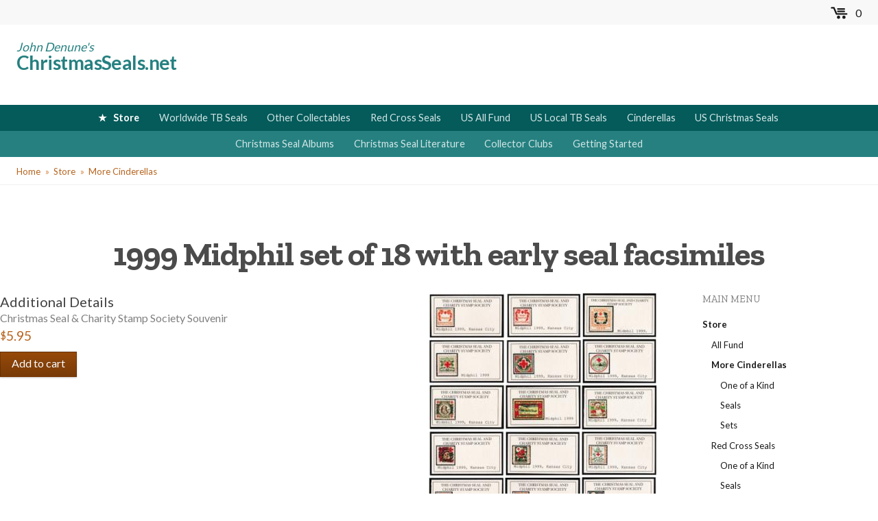

--- FILE ---
content_type: text/html; charset=utf-8
request_url: https://www.christmasseals.net/store/more-cinderellas/1999-midphil-set-of-18-early-seal-facsimiles
body_size: 5872
content:
<!DOCTYPE html>
  <!--[if IEMobile 7]><html class="no-js ie iem7" lang="en" dir="ltr"><![endif]-->
  <!--[if lte IE 6]><html class="no-js ie lt-ie9 lt-ie8 lt-ie7" lang="en" dir="ltr"><![endif]-->
  <!--[if (IE 7)&(!IEMobile)]><html class="no-js ie lt-ie9 lt-ie8" lang="en" dir="ltr"><![endif]-->
  <!--[if IE 8]><html class="no-js ie lt-ie9" lang="en" dir="ltr"><![endif]-->
  <!--[if (gte IE 9)|(gt IEMobile 7)]><html class="no-js ie" lang="en" dir="ltr"><![endif]-->
  <!--[if !IE]><!--><html class="no-js" lang="en" dir="ltr"><!--<![endif]-->
<head>
  <meta charset="utf-8" />
<link rel="shortcut icon" href="https://www.christmasseals.net/sites/default/files/christmasseals_0.ico" type="image/vnd.microsoft.icon" />
<link rel="profile" href="http://www.w3.org/1999/xhtml/vocab" />
<meta name="HandheldFriendly" content="true" />
<meta name="MobileOptimized" content="width" />
<meta http-equiv="cleartype" content="on" />
<link rel="apple-touch-icon-precomposed" href="https://www.christmasseals.net/sites/all/themes/omega/omega/apple-touch-icon-precomposed-144x144.png" sizes="144x144" />
<link rel="apple-touch-icon-precomposed" href="https://www.christmasseals.net/sites/all/themes/omega/omega/apple-touch-icon-precomposed.png" />
<link rel="apple-touch-icon-precomposed" href="https://www.christmasseals.net/sites/all/themes/omega/omega/apple-touch-icon-precomposed-114x114.png" sizes="114x114" />
<link rel="apple-touch-icon-precomposed" href="https://www.christmasseals.net/sites/all/themes/omega/omega/apple-touch-icon-precomposed-72x72.png" sizes="72x72" />
<meta name="viewport" content="width=device-width" />
<link rel="canonical" href="https://www.christmasseals.net/store/more-cinderellas/1999-midphil-set-of-18-early-seal-facsimiles" />
  <title>1999 Midphil set of 18 with early seal facsimiles | ChristmasSeals.net</title>
  <link type="text/css" rel="stylesheet" href="https://www.christmasseals.net/sites/default/files/css/css_lhZ2r95cVv6XPZeCq2neqJ2WkJfOx4FGwB5NFslhk94.css" media="all" />
<link type="text/css" rel="stylesheet" href="https://www.christmasseals.net/sites/default/files/css/css_lNwaBycJCkI4-v0cyrR9YQyv08EN7lIiS5xrzvUpX14.css" media="all" />
<link type="text/css" rel="stylesheet" href="https://www.christmasseals.net/sites/default/files/css/css_ctK2Xdy7xnIHSvlZb7170BOTpLVojsKzhK7fZQ6B0xs.css" media="all" />
  <script src="//ajax.googleapis.com/ajax/libs/jquery/1.12.4/jquery.min.js"></script>
<script>window.jQuery || document.write("<script src='/sites/all/modules/contrib/jquery_update/replace/jquery/1.12/jquery.min.js'>\x3C/script>")</script>
<script src="https://www.christmasseals.net/sites/default/files/js/js_9sGTPBGcOGZjLiSLGrYEnuUf8VdvLmL_DEZNNNbnHXk.js"></script>
<script src="https://www.christmasseals.net/sites/default/files/js/js_NaWnmLRn_oLakq5a60IFTfYZm_LJr7QZfBZkBPCRDXY.js"></script>
<script src="https://www.christmasseals.net/sites/default/files/js/js_K0HFKdBCrYL7Du-alQHqyCGRzkIEf-i2DqwSL4mAB_s.js"></script>
<script src="https://www.christmasseals.net/sites/default/files/js/js_S3L7vU_g95C-wn58ywLbEOrLmREDCYw-tefjY6WLeLA.js"></script>
<script src="https://www.christmasseals.net/sites/default/files/js/js_bZL5Ac2CdufgLGolm7FUkq907fryCiWJvBdDQKElXlk.js"></script>
<script>jQuery.extend(Drupal.settings, {"basePath":"\/","pathPrefix":"","setHasJsCookie":0,"ajaxPageState":{"theme":"cseals","theme_token":"_XpXjt0NTko-gKaW8rVfubFTYEAWRjfc5Uu_mmjlWYE","jquery_version":"1.12","jquery_version_token":"Kgw5xrnL0Cf3LDAU9-4kYT-K8RMyB6kRCKgJcgiRSRo","js":{"\/\/ajax.googleapis.com\/ajax\/libs\/jquery\/1.12.4\/jquery.min.js":1,"0":1,"misc\/jquery-extend-3.4.0.js":1,"misc\/jquery-html-prefilter-3.5.0-backport.js":1,"misc\/jquery.once.js":1,"misc\/drupal.js":1,"sites\/all\/themes\/omega\/omega\/js\/no-js.js":1,"sites\/all\/modules\/contrib\/jquery_update\/js\/jquery_browser.js":1,"sites\/all\/modules\/contrib\/jquery_update\/replace\/ui\/external\/jquery.cookie.js":1,"sites\/all\/modules\/contrib\/jquery_update\/replace\/jquery.form\/4\/jquery.form.min.js":1,"misc\/form-single-submit.js":1,"misc\/ajax.js":1,"sites\/all\/modules\/contrib\/jquery_update\/js\/jquery_update.js":1,"sites\/all\/modules\/contrib\/entityreference\/js\/entityreference.js":1,"sites\/all\/modules\/contrib\/dc_ajax_add_cart\/js\/dc_ajax_add_cart_html.js":1,"sites\/all\/libraries\/colorbox\/jquery.colorbox-min.js":1,"sites\/all\/modules\/contrib\/colorbox\/js\/colorbox.js":1,"sites\/all\/modules\/contrib\/colorbox\/styles\/default\/colorbox_style.js":1,"misc\/progress.js":1,"sites\/all\/modules\/contrib\/dc_ajax_add_cart\/js\/dc_ajax_add_cart.js":1,"sites\/all\/themes\/cseals\/js\/cseals.behaviors.js":1},"css":{"sites\/all\/modules\/contrib\/ckeditor\/css\/ckeditor.css":1,"sites\/all\/modules\/contrib\/colorbox\/styles\/default\/colorbox_style.css":1,"sites\/all\/themes\/cseals\/css\/cseals.styles.css":1}},"colorbox":{"opacity":"0.85","current":"{current} of {total}","previous":"\u00ab Prev","next":"Next \u00bb","close":"Close","maxWidth":"98%","maxHeight":"98%","fixed":true,"mobiledetect":true,"mobiledevicewidth":"480px","file_public_path":"\/sites\/default\/files","specificPagesDefaultValue":"admin*\nimagebrowser*\nimg_assist*\nimce*\nnode\/add\/*\nnode\/*\/edit\nprint\/*\nprintpdf\/*\nsystem\/ajax\nsystem\/ajax\/*"},"ajax":{"edit-submit":{"callback":"dc_ajax_add_cart_ajax_cart_form","method":"replaceWith","effect":"slide","event":"mousedown","keypress":true,"prevent":"click","url":"\/system\/ajax","submit":{"_triggering_element_name":"op","_triggering_element_value":"Add to cart"}}},"urlIsAjaxTrusted":{"\/system\/ajax":true,"\/store\/more-cinderellas\/1999-midphil-set-of-18-early-seal-facsimiles":true,"\/search":true},"currentPath":"node\/1926","currentPathIsAdmin":false});</script>
</head>
<body class="html not-front not-logged-in page-node page-node- page-node-1926 node-type-product-display section-store">
  <a href="#main-content" class="element-invisible element-focusable">Skip to main content</a>
    <div class="l-page has-one-sidebar has-sidebar-first">
  <div class="page=wrapper">
  <div class="l-system">
      <div class="l-region l-region--system">
    <div class="panel-pane pane-pane-messages">
            <!---->
    </div>
  </div>
  </div>
  <div class="l-customer">
    <div class="l-customer--inner">
          <div class="panel-pane pane-block pane-dc-ajax-add-cart-ajax-shopping-cart-teaser">
            <div class="ajax-shopping-cart-teaser"><a href="https://www.christmasseals.net/cart" class="cart-teaser__link">
<svg xmlns="http://www.w3.org/2000/svg" class="cart-icon" width="32" height="23" viewBox="0 0 8.34 6.05"><g transform="translate(-2.7 19.5) scale(.01796)" fill="none" stroke-width="44.3"><path d="M176-1059h60l72 167h276" /><path d="M346-962h172m-172-66h172"/><circle cx="363" cy="-803" r="45" stroke="none"/><circle cx="511" cy="-803" r="45" stroke="none"/></g></svg>
<span class="cart-teaser__quantity-wrapper">
    0</span>
</a>

</div>    </div>

<div id="nav-mobile" class="nav-mobile">
  <span class="nav-mobile__label">MENU</span>
  <svg xmlns="http://www.w3.org/2000/svg" class="nav-mobile__icon" width="50" height="36" viewBox="0 0 50 36"><path d="M0 3h50M0 17.7h50M0 32.4h50" fill="none" stroke="#242424" stroke-width="6"/></svg>
</div>    </div>
  </div>
  <header class="l-header" role="banner">
    <div class="l-header--inner">
        <div class="l-region l-region--header header-items">
    
    
    
    
          <div class="header-branding">
  <div class="branding clearfix">

    
            <div id="site-name" class="sitename sitename--header">
          <span class="sitename__prefix sitename__prefix--header">John Denune's</span>
          <strong><a class="sitename__name sitename__name--header" href="/" title="Home" rel="home">ChristmasSeals.net</a></strong>
        </div>
        
  </div> <!-- /branding -->
 
</div>

<!-- <div class=
      <form class="search-box--persistent views-exposed-form-search-search" action="/search" method="get" id="views-exposed-form-search-search" accept-charset="UTF-8">

          <div id="edit-search-api-views-fulltext-wrapper" class="views-exposed-widget views-widget-filter-search_api_views_fulltext">
                        <div class="views-widget">
                  </div>
              </div>
                
      
    
</form> 
   -->    
    
    
<div class="panel-pane pane-block pane-views-exp-search-search">
            <form class="search-box--persistent views-exposed-form-search-search" action="/search" method="get" id="views-exposed-form-search-search" accept-charset="UTF-8">

          <div id="edit-search-api-views-fulltext-wrapper" class="views-exposed-widget views-widget-filter-search_api_views_fulltext">
                        <div class="views-widget">
                  </div>
              </div>
                
      
    
</form>    </div>
  </div>
      <nav class="nav" id="navigation">
          <div class="l-region l-region--navigation nav-container">
    
    
    
    
          <ul class="menu main-menu nav-list"><li class="first expanded active-trail nav-item"><a href="/store" class="nav-item__link">Store</a></li>
<li class="collapsed nav-item"><a href="/worldwide-tb-seals" class="nav-item__link">Worldwide TB Seals</a></li>
<li class="collapsed nav-item"><a href="/other-collectables" class="nav-item__link">Other Collectables</a></li>
<li class="leaf nav-item"><a href="/red-cross" class="nav-item__link">Red Cross Seals</a></li>
<li class="leaf nav-item"><a href="/us-all-fund" class="nav-item__link">US All Fund</a></li>
<li class="leaf nav-item"><a href="/us-local-tb-seals" class="nav-item__link">US Local TB Seals</a></li>
<li class="collapsed nav-item"><a href="/cinderellas" class="nav-item__link">Cinderellas</a></li>
<li class="last expanded nav-item"><a href="/us-christmas-seals" class="nav-item__link">US Christmas Seals</a></li>
</ul>    
    
    

    
    
    
          <ul class="menu supplementary-menu nav-list"><li class="first leaf nav-item"><a href="/christmas-seal-albums" class="nav-item__link nav-item__link--supplementary">Christmas Seal Albums</a></li>
<li class="leaf nav-item"><a href="/literature" class="nav-item__link nav-item__link--supplementary">Christmas Seal Literature</a></li>
<li class="leaf nav-item"><a href="/collector-clubs" class="nav-item__link nav-item__link--supplementary">Collector Clubs</a></li>
<li class="last leaf nav-item"><a href="/getting-started" class="nav-item__link nav-item__link--supplementary">Getting Started</a></li>
</ul>    
    
    
  </div>
      </nav>
    </div>
  </header>
  
      <div class="l-highlighted">
      <div class="l-highlighted--inner">
          <div class="l-region l-region--highlighted">
    <div class="panel-pane pane-page-breadcrumb">
            <h2 class="element-invisible">You are here</h2><ul class="breadcrumb"><li><a href="/">Home</a></li><li><a href="/store">Store</a></li><li><a href="/store/more-cinderellas">More Cinderellas</a></li></ul>    </div>
<div class="panel-pane pane-node-title">
            <h1 class="heading-page">1999 Midphil set of 18 with early seal facsimiles</h1>
    </div>
  </div>
      </div>
    </div>
    <div class="l-main">
    <div class="l-main--inner">


      <div class="l-content" role="main">
                <a id="main-content"></a>
                                  <article class="panel-pane pane-page-content"   class="panel-pane pane-page-content">

    
    
    
          <div class="content-wrapper clearfix double" >
    <div class="double-left">  <h3 class="field-label">
    Additional Details  </h3>

  <div class="field--csn-description">
    Christmas Seal &amp; Charity Stamp Society Souvenir  </div>

    
    
    
          <div class="product__add-to-cart">
  <form class="commerce-add-to-cart commerce-cart-add-to-cart-form-1237 commerce-cart-add-to-cart-form-1237 product__add-to-cart" autocomplete="off" action="/store/more-cinderellas/1999-midphil-set-of-18-early-seal-facsimiles" method="post" id="commerce-cart-add-to-cart-form-1237" accept-charset="UTF-8"><div class="product__price">
  
          $5.95    
</div>
<input type="hidden" name="product_id" value="1237" />
<input type="hidden" name="form_build_id" value="form-XPXwn8_70Qtgtfu9TJj5C96s2FcsLcGu4eeBO-RMj3E" />
<input type="hidden" name="form_id" value="commerce_cart_add_to_cart_form_1237" />
<div id="edit-line-item-fields" class="form-wrapper"></div><input type="hidden" name="quantity" value="1" />
<input type="submit" id="edit-submit" name="op" value="Add to cart" class="form-submit" /></form></div>    
    
    
</div>
    
    <div class="double-right">
    
    
    
          <figure class="product__image general-product__image">
  <div class="field--csn-image">
    <a href="https://www.christmasseals.net/sites/default/files/images/store/1926/1999-midphil-set-of-18-early-seal-facsimiles.jpg" title="Midphil Kansas Christmas Seal &amp; Charity Stamp Society" class="colorbox" data-colorbox-gallery="gallery-node-1926-i90cv1D8pjg" data-cbox-img-attrs="{&quot;title&quot;: &quot;Midphil Kansas Christmas Seal &amp; Charity Stamp Society&quot;, &quot;alt&quot;: &quot;Midphil Kansas Christmas Seal &amp; Charity Stamp Society&quot;}"><img src="https://www.christmasseals.net/sites/default/files/styles/display_large/public/images/store/1926/1999-midphil-set-of-18-early-seal-facsimiles.jpg?itok=4Gep9tY3" width="332" height="400" alt="Midphil Kansas Christmas Seal &amp; Charity Stamp Society" title="Midphil Kansas Christmas Seal &amp; Charity Stamp Society" /></a>  </div>
</figure>    
    
    
</div>
  </div>

<!-- /.double -->    
    
    
  </article>
              </div>

        <aside class="l-region l-region--sidebar-first">
    
    
          <h3 class="heading-sidebar">Main Menu</h3>    
    
          <ul class="sidebar-nav sidebar-nav__main-menu menu"><li class="first expanded active-trail menu-mlid-1257"><a href="/store" class="sidebar-nav__link">Store</a><ul class="sidebar-nav sidebar-nav__main-menu menu"><li class="first collapsed menu-mlid-1440"><a href="/store/all-fund" class="sidebar-nav__link">All Fund</a></li>
<li class="expanded active-trail menu-mlid-1262"><a href="/store/more-cinderellas" class="sidebar-nav__link">More Cinderellas</a><ul class="sidebar-nav sidebar-nav__main-menu menu"><li class="first leaf menu-mlid-1265"><a href="/store/cinderellas/one-kind" class="sidebar-nav__link">One of a Kind</a></li>
<li class="leaf menu-mlid-1263"><a href="/store/more-cinderellas/seals" class="sidebar-nav__link">Seals</a></li>
<li class="last leaf menu-mlid-1264"><a href="/store/cinderellas/sets" class="sidebar-nav__link">Sets</a></li>
</ul></li>
<li class="expanded menu-mlid-1266"><a href="/store/red-cross-seals" class="sidebar-nav__link">Red Cross Seals</a><ul class="sidebar-nav sidebar-nav__main-menu menu"><li class="first leaf menu-mlid-1269"><a href="/store/red-cross-seals/one-kind" class="sidebar-nav__link">One of a Kind</a></li>
<li class="leaf menu-mlid-1267"><a href="/store/red-cross-seals/seals" class="sidebar-nav__link">Seals</a></li>
<li class="last leaf menu-mlid-1268"><a href="/store/red-cross-seals/sets" class="sidebar-nav__link">Sets</a></li>
</ul></li>
<li class="collapsed menu-mlid-1258"><a href="/store/us-christmas-seals" class="sidebar-nav__link">US Christmas Seals</a></li>
<li class="collapsed menu-mlid-1270"><a href="/store/us-local-tb-seals" class="sidebar-nav__link">US Local TB Seals</a></li>
<li class="collapsed menu-mlid-1274"><a href="/store/worldwide-tb-seals" class="sidebar-nav__link">Worldwide TB Seals</a></li>
<li class="last collapsed menu-mlid-1370"><a href="/store/other-collectables" class="sidebar-nav__link">Other Collectables</a></li>
</ul></li>
<li class="collapsed menu-mlid-2208"><a href="/worldwide-tb-seals" class="sidebar-nav__link">Worldwide TB Seals</a></li>
<li class="collapsed menu-mlid-2318"><a href="/other-collectables" class="sidebar-nav__link">Other Collectables</a></li>
<li class="leaf menu-mlid-3300"><a href="/red-cross" class="sidebar-nav__link">Red Cross Seals</a></li>
<li class="leaf menu-mlid-2283"><a href="/us-all-fund" class="sidebar-nav__link">US All Fund</a></li>
<li class="leaf menu-mlid-2319"><a href="/us-local-tb-seals" class="sidebar-nav__link">US Local TB Seals</a></li>
<li class="collapsed menu-mlid-2079"><a href="/cinderellas" class="sidebar-nav__link">Cinderellas</a></li>
<li class="last expanded menu-mlid-2254"><a href="/us-christmas-seals" class="sidebar-nav__link">US Christmas Seals</a><ul class="sidebar-nav sidebar-nav__main-menu menu"><li class="first collapsed menu-mlid-2220"><a href="/us-christmas-seals/full-sheets" class="sidebar-nav__link">Full Sheets</a></li>
<li class="collapsed menu-mlid-2242"><a href="/us-christmas-seals/lookalike-christmas-seals" class="sidebar-nav__link">Lookalike Christmas Seals</a></li>
<li class="collapsed menu-mlid-2235"><a href="/us-christmas-seals/printers-proofs" class="sidebar-nav__link">Printer&#039;s Proofs</a></li>
<li class="collapsed menu-mlid-2251"><a href="/us-christmas-seals/related-material" class="sidebar-nav__link">Related Material</a></li>
<li class="leaf menu-mlid-2385"><a href="/us-christmas-seals/by-scotts-numbers" class="sidebar-nav__link">Christmas Seals by Scott Numbers</a></li>
<li class="leaf menu-mlid-2386"><a href="/us-christmas-seals/errors-and-freaks" class="sidebar-nav__link">Errors &amp; Freaks</a></li>
<li class="leaf menu-mlid-2384"><a href="/us-christmas-seals/gutter-pairs" class="sidebar-nav__link">Gutter Pairs</a></li>
<li class="leaf menu-mlid-2387"><a href="/us-christmas-seals/simplified-list" class="sidebar-nav__link">Simplified List</a></li>
<li class="leaf menu-mlid-2383"><a href="/us-christmas-seals/tied-on" class="sidebar-nav__link">Tied Ons</a></li>
<li class="last expanded menu-mlid-2244"><a href="/us-christmas-seals/experimental-seals" class="sidebar-nav__link">Experimental Seals</a><ul class="sidebar-nav sidebar-nav__main-menu menu"><li class="first leaf menu-mlid-2391"><a href="/us-christmas-seals/experimental-seals/design-experiment-seals" class="sidebar-nav__link">Design Experiment Seals</a></li>
<li class="leaf menu-mlid-2342"><a href="/us-christmas-seals/experimental-seals/foil-seals" class="sidebar-nav__link">Foil Seals</a></li>
<li class="leaf menu-mlid-2390"><a href="/us-christmas-seals/experimental-seals/foreunners" class="sidebar-nav__link">Forerunners</a></li>
<li class="leaf menu-mlid-2389"><a href="/https%3A//www.christmasseals.net/us-christmas-seals/experimental-seals/spanish" class="sidebar-nav__link">Spanish</a></li>
<li class="last leaf menu-mlid-2388"><a href="/us-christmas-seals/experimental-seals/spring" class="sidebar-nav__link">Spring</a></li>
</ul></li>
</ul></li>
</ul>    
    
    

    
          <h3 class="heading-sidebar">Navigation</h3>    
    
          <ul class="sidebar-nav sidebar-nav__navigation menu"><li class="first leaf menu-mlid-3304"><a href="/international-shipping-policy" class="sidebar-nav__link">International Shipping Policy</a></li>
<li class="leaf menu-mlid-2889"><a href="/links-and-other-dealers" class="sidebar-nav__link">Links &amp; Other Dealers</a></li>
<li class="last leaf menu-mlid-2890"><a href="/sitemap" class="sidebar-nav__link">Site map</a></li>
</ul>    
    
    
  </aside>
    </div>
  </div>
  </div><!-- End Page Wrapper -->
  <footer class="l-footer" role="contentinfo">
    <div class="l-footer--inner">
      <div class="footer-top">
  <div class="sitename sitename--footer">
    <span class="sitename__prefix sitename__prefix--footer">John Denune's</span>
    <span class="sitename__name sitename__name--footer"><strong>ChristmasSeals.net<strong></span>
  </div>
</div>

<div class="footer-middle-wrapper">

          <div class="l-region l-region--footer">
          <div class="panel-pane pane-block pane-csnet-mods-csnet-contact footblock footblock--company"   class="panel-pane pane-block pane-csnet-mods-csnet-contact footblock footblock--company">

    
    
    
          <div class="company-details__details-wrapper"><h2 class="heading-footer">John Denune, The Christmas Seal Specialist</h2><div>234 E. Broadway, Granville, Ohio 43023</div><div><a href="tel:740-587-0276">740-587-0276</a></div><div><a href="mailto:john@christmasseals.net">john@christmasseals.net</a></div></div>    
    
    
  </div>
  <div class="panel-pane pane-menu-tree pane-menu-customer-information footblock footblock--menu"   class="panel-pane pane-menu-tree pane-menu-customer-information footblock footblock--menu">

    
          <h2 class="heading-footer">Customer Information</h2>    
    
          <ul class="menu"><li class="first last leaf menu-mlid-2888"><a href="/i-buy-seals">I Buy Seals</a></li>
</ul>    
    
    
  </div>
  <div class="panel-pane pane-menu-tree pane-menu-footer footblock footblock--menu"   class="panel-pane pane-menu-tree pane-menu-footer footblock footblock--menu">

    
          <h2 class="heading-footer">Other Pages</h2>    
    
          <ul class="menu"><li class="first leaf menu-mlid-2880"><a href="/designer">Designer Index</a></li>
<li class="leaf menu-mlid-2881"><a href="/printer">Printer Index</a></li>
<li class="leaf menu-mlid-2882"><a href="/publisher">Publisher Index</a></li>
<li class="last leaf menu-mlid-2883"><a href="/topic">Topic Index</a></li>
</ul>    
    
    
  </div>
      </div>
    
</div>

<div class="footer-bottom">
  <p class="copyright-message">&copy;2026 ChristmasSeals.net</p>  
  <p class="ala-notice">I am not affiliated with The American Lung Association. The ALA is a charity whose good work helped eradicate TB in America ®Christmas Seal, is a Registered Trademark of the American Lung Association</p></div>

    </div>
  </footer>
</div>
    <script>
  document.getElementById('navigation').className += ' nav--js';
  document.getElementById('nav-mobile').className += ' nav-mobile--js';

  (function () {


      // hasClass
      function hasClass(elem, className) {
          return new RegExp(' ' + className + ' ').test(' ' + elem.className + ' ');
      }

      // toggleClass
      function toggleClass(elem, className) {
          var newClass = ' ' + elem.className.replace(/[\t\r\n]/g, ' ') + ' ';
          if (hasClass(elem, className)) {
              while (newClass.indexOf(' ' + className + ' ') >= 0) {
                  newClass = newClass.replace(' ' + className + ' ', ' ');
              }
              elem.className = newClass.replace(/^\s+|\s+$/g, '');
          } else {
              elem.className += ' ' + className;
          }
      }

      // Mobile nav function
      var mobileNav = document.querySelector('.nav-mobile');
      var toggle = document.querySelector('.nav-container');
      mobileNav.onclick = function () {
          toggleClass(this, 'nav-mobile-open');
          toggleClass(toggle, 'nav-active');
      };
  })();

  </script>
</body>
</html>


--- FILE ---
content_type: text/css
request_url: https://www.christmasseals.net/sites/default/files/css/css_ctK2Xdy7xnIHSvlZb7170BOTpLVojsKzhK7fZQ6B0xs.css
body_size: 6636
content:
@import url(https://fonts.googleapis.com/css?family=Lora:400,700);@import url(https://fonts.googleapis.com/css?family=Source+Sans+Pro:400,700);@import url(https://fonts.googleapis.com/css?family=Lato:300,400,700);@import url(https://fonts.googleapis.com/css?family=Raleway);@import url(https://fonts.googleapis.com/css?family=Zilla+Slab:300,400,500,600,700);html{font-family:sans-serif;-ms-text-size-adjust:100%;-webkit-text-size-adjust:100%;}body{margin:0;}article,aside,details,figcaption,figure,footer,header,hgroup,main,menu,nav,section,summary{display:block;}audio,canvas,progress,video{display:inline-block;vertical-align:baseline;}audio:not([controls]){display:none;height:0;}[hidden],template{display:none;}a{background-color:transparent;}a:active,a:hover{outline:0;}abbr[title]{border-bottom:1px dotted;}b,strong{font-weight:bold;}dfn{font-style:italic;}h1{font-size:2em;margin:0.67em 0;}mark{background:#ff0;color:#000;}small{font-size:80%;}sub,sup{font-size:75%;line-height:0;position:relative;vertical-align:baseline;}sup{top:-0.5em;}sub{bottom:-0.25em;}img{border:0;}svg:not(:root){overflow:hidden;}figure{margin:1em 40px;}hr{box-sizing:content-box;height:0;}pre{overflow:auto;}code,kbd,pre,samp{font-family:monospace,monospace;font-size:1em;}button,input,optgroup,select,textarea{color:inherit;font:inherit;margin:0;}button{overflow:visible;}button,select{text-transform:none;}button,html input[type="button"],input[type="reset"],input[type="submit"]{-webkit-appearance:button;cursor:pointer;}button[disabled],html input[disabled]{cursor:default;}button::-moz-focus-inner,input::-moz-focus-inner{border:0;padding:0;}input{line-height:normal;}input[type="checkbox"],input[type="radio"]{box-sizing:border-box;padding:0;}input[type="number"]::-webkit-inner-spin-button,input[type="number"]::-webkit-outer-spin-button{height:auto;}input[type="search"]{-webkit-appearance:textfield;box-sizing:content-box;}input[type="search"]::-webkit-search-cancel-button,input[type="search"]::-webkit-search-decoration{-webkit-appearance:none;}fieldset{border:1px solid #c0c0c0;margin:0 2px;padding:0.35em 0.625em 0.75em;}legend{border:0;padding:0;}textarea{overflow:auto;}optgroup{font-weight:bold;}table{border-collapse:collapse;border-spacing:0;}td,th{padding:0;}html{box-sizing:border-box;}*,*:before,*:after{box-sizing:inherit;}body,h1,h2,h3,h4,h5,h6,p,blockquote,pre,dl,dd,ol,ul,form,fieldset,legend,figure,table,th,td,caption,hr{margin:0;padding:0;}abbr[title],dfn[title]{cursor:help;}u,ins{text-decoration:none;}body{font-family:"Lato",sans-serif;font-weight:400;color:#404040;font-size:1em;line-height:1.5;-webkit-font-smoothing:antialiased;-moz-osx-font-smoothing:grayscale;}.l-page{display:-ms-flexbox;display:flex;min-height:100vh;-ms-flex-direction:column;flex-direction:column;}.l-main--inner{background-color:white;}div + .section,.section + .section{margin-top:3rem;}.section + .pane-page-content{border-top:1px solid #f0f0f0;margin-top:3rem;padding-top:3rem;}ol:not([class]),ul:not([class]){padding-left:1.5em;}ol:not([class]){list-style:decimal;}ul:not([class]){list-style:disc;}ol:not([class]) li,ul:not([class]) li{margin-bottom:1em;}ul.grid,ul.legacy-grid{list-style:none;}ul > li > ul{padding-left:1em;}.list-value li{display:inline;}.list-value li::after{content:", ";margin-left:-1px;}.list-value li:last-child::after{content:"";}h1,h2,h3,h4,h5,h6{font-weight:normal;font-size:1.25rem;line-height:1.2;}h1:not([class]),h2:not([class]),h3:not([class]),h4:not([class]),h5:not([class]),h6:not([class]){margin:1.5em 0 0.75em;}.heading-page{font-family:"Zilla Slab",serif;font-size:300%;font-weight:bold;letter-spacing:-0.02em;color:#4b4b4b;text-align:center;margin:1.5em 0 0.6em;}.heading-page--product{font-size:1.5em;text-align:left;margin-bottom:1.5em;line-height:1.3;}.heading-page--main{font-size:1.5em;}.heading-sub,.include-wrapper h2,.field--body h2,.site-map-box .title{font-size:1em;text-transform:uppercase;font-weight:700;margin-bottom:1em;text-align:center;}.heading-sub{font-size:1.4em;}* + .heading-sub{margin-top:3rem;}.heading-section{font-size:1.5em;}.heading-sidebar{font-family:"Zilla Slab",serif;font-size:0.9em;text-transform:uppercase;margin-bottom:1em;color:gray;}.heading-footer{font-size:1.1em;color:white;font-weight:bold;margin:0 0 1em;}.field--body h2:first-child{margin-top:0;}strong{font-weight:bold;}p{margin-bottom:1em;}.field--csn-description{color:gray;}fieldset{border:none;}* + fieldset{margin-top:1em;}legend,.entity-commerce-order.commerce-order-commerce-order .field-label{font-weight:700;text-transform:uppercase;margin-bottom:0.5em;margin-top:1em;display:inline-block;}fieldset:first-of-type legend{margin-top:0;}figcaption{text-align:center;font-style:italic;font-size:0.9em;min-width:100%;background:#646464;padding:0.5em;color:white;}a{color:#268080;text-decoration:none;transition:0.1s all ease-out;}a:hover{color:#055a5a;transition:0.1s all ease-out;}img{max-width:100%;height:auto;font-style:italic;vertical-align:middle;}table{width:100%;}thead tr{border-bottom:1px solid #f0f0f0;}td,th{padding:0.75em;}th:first-child,td:first-child{padding-left:0;}th:last-child:not(:first-child),td:last-child:not(:first-child){padding-right:0;text-align:right;}th{text-align:left;font-weight:normal;color:gray;font-size:0.85em;text-transform:uppercase;}input,select{padding:0.4em 0.5em;color:#646464;border:1px solid #c8c8c8;max-width:100%;}input:focus,select:focus{color:black;transition:0.15s color ease-out;outline:1px solid #57c357;background:#edf9ed;}.form-actions input[type="submit"] + input[type="submit"]{margin-left:1em;}.form-item{margin-bottom:1em;}.form-required{color:#960909;}label{margin-right:1em;font-weight:700;}.form-type-radio{margin-bottom:0.5em;}.form-type-radio label{font-weight:400;}.form-radios{margin-top:0.5em;}.ajax-progress{display:inline-block;}.ajax-progress .throbber{background:transparent url(/sites/all/themes/cseals/images/throbber-active.gif) no-repeat center top;display:inline-block;height:32px;margin-left:1em;width:32px;}.ajax-progress .message{position:absolute !important;height:1px;width:1px;overflow:hidden;clip:rect(1px 1px 1px 1px);clip:rect(1px,1px,1px,1px);}.l-header--inner,.l-system--inner,.l-customer--inner,.l-highlighted--inner,.l-main--inner,.l-footer--inner{max-width:80em;margin-left:auto;margin-right:auto;}.l-header--inner:after,.l-system--inner:after,.l-customer--inner:after,.l-highlighted--inner:after,.l-main--inner:after,.l-footer--inner:after{content:" ";display:block;clear:both;}.l-system--inner{padding:1rem 1.5rem;}.l-customer--inner::after{content:none;}.l-footer--inner{padding:2rem 1.5rem;}.l-content,.l-region--sidebar-first{padding-bottom:1.5em;}.l-region--sidebar-first{display:none;}@media (min-width:60em){.l-region--sidebar-first{display:inherit;}}@media (min-width:60em){.l-header--inner,.l-system--inner,.l-highlighted--inner,.l-main--inner,.l-footer--inner{max-width:80em;}.has-sidebar-first .l-content{width:74.46809%;float:left;margin-right:2.12766%;}.has-sidebar-first .l-region--sidebar-first{width:23.40426%;float:right;margin-right:0;}}@media (min-width:80em){.l-header--inner,.l-system--inner,.l-highlighted--inner,.l-main--inner,.l-footer--inner{max-width:80em;}.has-sidebar-first .l-content{width:74.73684%;float:left;margin-right:1.05263%;}.has-sidebar-first .l-region--sidebar-first{width:20%;float:right;margin-right:0;}}.content-wrapper.double{margin-bottom:3rem;}.double{display:-ms-flexbox;display:flex;-ms-flex-direction:column-reverse;flex-direction:column-reverse;}@media (min-width:60em){.double{-ms-flex-direction:row;flex-direction:row;}}@media (min-width:60em){.double-left{-ms-flex:1 1 auto;flex:1 1 auto;margin-right:3rem;}}@media (min-width:60em){.double-right{-ms-flex:1 1 40%;flex:1 1 40%;}}@media (min-width:60em){.content-wrapper{max-width:100%;margin-left:auto;margin-right:auto;}.content-wrapper:after{content:" ";display:block;clear:both;}.triple-left{width:23.40426%;float:left;margin-right:2.12766%;}.triple-middle{width:48.93617%;float:left;margin-right:2.12766%;}.triple-right{width:23.40426%;float:right;margin-right:0;}}.block--commerce-extra-plus{width:48.93617%;float:left;margin-right:2.12766%;}.commerce-checkout-form-login{width:48.93617%;float:right;margin-right:0;}@media (min-width:60em){.split-left{width:49.47368%;float:left;margin-right:1.05263%;}.split-right{width:45.26316%;float:right;margin-right:0;}}.grid{display:-ms-flexbox;display:flex;-ms-flex-wrap:wrap;flex-wrap:wrap;-ms-flex-pack:start;justify-content:flex-start;margin-left:-1rem;}.grid-item{-ms-flex:1 1 auto;flex:1 1 auto;min-width:14em;margin-bottom:3em;margin-left:1rem;}.legacy-grid,.full-grid{max-width:100%;margin-left:auto;margin-right:auto;}.legacy-grid:after,.full-grid:after{content:" ";display:block;clear:both;}.legacy-grid-item,.full-grid-item{border-top:1px solid #f0f0f0;margin-bottom:1.4em;width:100%;}@media (min-width:40em){.legacy-grid-item:nth-child(2n+1),.full-grid-item:nth-child(2n+1){width:48.3871%;float:left;margin-right:3.22581%;clear:both;}.legacy-grid-item:nth-child(2n+2),.full-grid-item:nth-child(2n+2){width:48.3871%;float:right;margin-right:0;}}@media (min-width:60em){.full-grid-item:nth-child(4n+1){width:23.40426%;float:left;margin-right:2.12766%;clear:left;}.full-grid-item:nth-child(4n+2){width:23.40426%;float:left;margin-right:2.12766%;}.full-grid-item:nth-child(4n+3){width:23.40426%;float:left;margin-right:2.12766%;}.full-grid-item:nth-child(4n+4){width:23.40426%;float:right;margin-right:0;}.legacy-grid-item:nth-child(2n+1){clear:none;}.legacy-grid-item:nth-child(3n+1){width:31.42857%;float:left;margin-right:2.85714%;clear:both;}.legacy-grid-item:nth-child(3n+2){width:31.42857%;float:left;margin-right:2.85714%;}.legacy-grid-item:nth-child(3n+3){width:31.42857%;float:right;margin-right:0;}}.messages{font-family:sans-serif;border-radius:4px;text-align:center;font-size:0.8em;padding:0.25em 0.5em;color:white;line-height:2;}.messages a{color:white;font-weight:700;text-decoration:underline;}.messages a:hover{text-decoration:none;}.messages ul{list-style:none;}.messages--status{background-color:#199219;}.messages--warning{background-color:#b7641f;}.messages--error{background-color:#b71f1f;}.krumo-root{color:black;text-align:left;}.l-customer{background-color:#f8f8f8;}.l-customer--inner{padding:0.3em 1.5rem;display:-ms-flexbox;display:flex;-ms-flex-pack:justify;justify-content:space-between;}@media (min-width:65em){.l-customer--inner{-ms-flex-pack:end;justify-content:flex-end;}}.l-region--customer{display:-ms-flexbox;display:flex;-ms-flex-pack:justify;justify-content:space-between;width:100%;}@media (min-width:65em){.l-region--customer{-ms-flex-direction:row-reverse;flex-direction:row-reverse;}}.tabs-wrapper{font-size:0.8em;padding:0 0 0.75em 0;margin-bottom:0.5rem;}.tabs,.action-links{list-style-type:none;}.tab-item{margin-bottom:1em;}.tab-link{font-weight:bold;text-transform:uppercase;padding:1em 0;}.l-header{position:relative;}.l-header--inner{display:-ms-flexbox;display:flex;-ms-flex-direction:column-reverse;flex-direction:column-reverse;}@media (min-width:65em){.l-header--inner{-ms-flex-direction:column;flex-direction:column;}}.header-items{padding:1.5rem 1.5rem 3rem;}@media (min-width:60em){.header-items{display:-ms-flexbox;display:flex;-ms-flex-pack:justify;justify-content:space-between;}}.header-branding{text-align:center;}@media (min-width:60em){.header-branding{text-align:inherit;margin-right:auto;}}.search-box--persistent{position:relative;}.search-box--persistent .form-item{margin-bottom:0;text-align:center;}@media (min-width:65em){.search-box--persistent .form-item{text-align:inherit;}}.search-box-input--persistent,.search-box-input--persistent:focus{color:#242424;font-size:1.5rem;background:#f8f8f8 url(/sites/all/themes/cseals/images/icons/magnifying-glass.svg) no-repeat calc(100% - 1em)/1em;width:23em;border:1px solid #f0f0f0;}.search-box-input--persistent:focus{outline:0;background-color:white;box-shadow:1px 3px 3px #c8c8c8,-1px 3px 3px #c8c8c8;}.nav--js .nav-container{max-height:0;overflow:hidden;transition:max-height 0.15s cubic-bezier(0,0.68,0.63,0.89);}@media (min-width:65em){.nav--js .nav-container{max-height:100%;font-size:1rem;display:block;}}.nav--js .nav-container.nav-active{max-height:1000px;transition:max-height 0.25s ease-in;}.main-menu{background-color:#055a5a;}.supplementary-menu{background-color:#268080;}.nav-list{list-style:none;display:-ms-flexbox;display:flex;-ms-flex-pack:center;justify-content:center;}.nav--js .nav-list{-ms-flex-direction:column;flex-direction:column;}@media (min-width:65em){.nav--js .nav-list{-ms-flex-direction:row;flex-direction:row;}}.nav--js .nav-item{display:block;text-align:left;margin:0;font-size:90%;}.nav-item__link{color:#d1e5e5;transition:0.1s all ease-out;color:#d1e5e5;font-weight:400;display:block;padding:0.6em 1em;}.nav-item__link:hover{background-color:#268080;color:white;transition:0.1s all ease-out;}.nav-item__link:active,.nav-item__link.active{background-color:#b7641f;}.nav-item__link:focus{outline:none;}@media (min-width:65em){.nav-item{display:inline;}.nav-item__link{display:inline-block;}}.nav-item.active-trail a,.nav--js .nav-item.active-trail a{color:white;transition:0.1s all ease-out;}.nav-item.active-trail a:hover,.nav--js .nav-item.active-trail a:hover{background-color:#00a2a2;color:#d1e5e5;transition:0.1s all ease-out;}.nav-item.active-trail a:active,.nav-item.active-trail a.active,.nav--js .nav-item.active-trail a:active,.nav--js .nav-item.active-trail a.active{background-color:#008282;}.nav-item__link[href*='store']{font-weight:700;position:relative;padding-left:2.4em;}.nav-item [href*='store']::before{display:inline-block;content:"\2605";position:absolute;top:0;left:0;background:inherit;padding:0.6em 0;padding-left:0.9em;}.nav-mobile:not(.nav-mobile--js){position:absolute !important;height:1px;width:1px;overflow:hidden;clip:rect(1px 1px 1px 1px);clip:rect(1px,1px,1px,1px);}@media (min-width:65em){.nav-mobile--js{position:absolute !important;height:1px;width:1px;overflow:hidden;clip:rect(1px 1px 1px 1px);clip:rect(1px,1px,1px,1px);}}.nav-mobile__label{vertical-align:middle;font-weight:bold;}.nav-mobile__icon{color:#1a1a1a;vertical-align:middle;width:2em;height:auto;margin-left:0.7em;}.user-status{font-size:12px;display:-ms-flexbox;display:flex;-ms-flex-pack:end;justify-content:flex-end;text-transform:uppercase;-ms-flex-item-align:start;align-self:flex-start;-ms-flex-align:center;align-items:center;margin-bottom:2em;width:100%;}@media (min-width:60em){.user-status{font-size:13px;margin:inherit;width:inherit;}}.user-menu{list-style:none;margin-left:0.6em;}.user-menu__menu-item{display:inline-block;margin:0 0.6em;}.user-menu__link{color:#646464;font-weight:bold;}.user-menu__link:hover{color:#136e6e;}.sidebar-nav{list-style:none;font-size:13px;}.sidebar-nav__link{padding:0.4em 0;display:inline-block;color:#1a1a1a;transition:0.1s all ease-out;}.sidebar-nav__link:hover{color:#136e6e;transition:0.1s all ease-out;}.sidebar-nav__link.active,.active-trail > .sidebar-nav__link{font-weight:bold;}.sidebar-nav + h3{margin-top:2em;}.sidebar-nav .expanded.active-trail.active{border-top:1px solid #a5a5a5;border-bottom:1px solid #a5a5a5;background:#f9f9f9;}.l-footer{background:#242424;color:white;text-align:center;line-height:1.8;margin-top:auto;}.footer-top::after,.footer-bottom::before{content:"";display:block;max-width:100px;border-top:1px solid #646464;}.footer-top::after{margin:2em auto 0;}.footer-bottom::before{margin:0 auto 2em;}@media (min-width:30em){.l-region--footer{display:-ms-flexbox;display:flex;-ms-flex-pack:justify;justify-content:space-between;-ms-flex-wrap:wrap;flex-wrap:wrap;}}.footblock{margin:2em 1.5em;}@media (min-width:30em){.footblock{-ms-flex:1 0 150px;flex:1 0 150px;}}.footblock .menu{list-style:none;}.footblock--company{-ms-flex:2 0 calc(100% - 2em);flex:2 0 calc(100% - 2em);}@media (min-width:60em){.footblock--company{-ms-flex:2 0 auto;flex:2 0 auto;-ms-flex-order:2;order:2;}}@media (min-width:60em){.footblock--menu:last-of-type{-ms-flex-order:3;order:3;}}footer a{color:white;}footer a:hover{color:#b7641f;}.copyright-message{font-size:0.85em;}.ala-notice{font-size:0.75em;color:#646464;}.banner{width:100%;background-repeat:no-repeat;background-position:center top;background-size:cover;padding-top:36.3%;min-height:19em;position:relative;text-shadow:0 0 1px white,1px 1px 1px black;color:white;}.banner-inner{position:absolute;bottom:0;left:0;width:100%;height:100%;display:-ms-flexbox;display:flex;-ms-flex-align:center;align-items:center;-ms-flex-pack:center;justify-content:center;text-align:center;}.banner-branding-wrapper{background-color:rgba(0,41,41,0.85);padding:1.5em;}.banner-tagline:before{content:"";display:block;border-top:1px solid white;opacity:0.7;max-width:30%;margin:1em auto;}.banner-tagline{font-family:"Zilla Slab",serif;font-weight:400;margin-top:1em;text-transform:uppercase;letter-spacing:0.15em;word-spacing:0.1em;}.store-promo{background-color:#055a5a;color:white;padding:0.5em 1em;margin:0;}.store-promo__body{font-size:1.1em;text-align:center;}.store-promo__body p{margin-bottom:0;}.store-promo a{color:white;text-decoration:underline;}.store-promo a:hover,.store-promo a:focus,.store-promo a:active{color:white;text-decoration:none;}.section-about{margin-top:3rem;}.spread__title{font-size:1em;margin-bottom:1em;}.spread__description{color:gray;margin-bottom:3rem;}@media (min-width:60em){.spread__description{margin-bottom:0;}}.spread__top-figure{margin-bottom:1.5rem;}.spread__top-figure,.spread__img-wrapper{display:-ms-flexbox;display:flex;-ms-flex-pack:center;justify-content:center;-ms-flex-align:start;align-items:flex-start;-ms-flex-wrap:wrap;flex-wrap:wrap;}@media (min-width:60em){.spread__top-figure,.spread__img-wrapper{-ms-flex-pack:justify;justify-content:space-between;}}.spread__bottom-figure{background:#f0f0f0;padding-top:1em;}.spread__img-wrapper{margin:0 1em 1em;}.spread__top-figure img{max-width:175px;height:auto;margin:0.5em;}@media (min-width:60em){.spread__top-figure img{max-width:49%;margin:0;}}.spread__bottom-figure img{max-width:175px;height:auto;margin:0.5em;}@media (min-width:60em){.spread__bottom-figure img{max-width:32%;margin:0;}}.spread__figcaption{min-width:100%;}.sitename{font-size:1rem;line-height:1;}.sitename__name,.sitename__prefix{display:block;}.sitename__prefix{font-size:110%;font-style:italic;}.sitename__name{font-size:175%;letter-spacing:-0.02em;}.sitename__name:focus{outline:0;}.sitename__prefix--header{color:#268080;}.sitename--banner{font-size:1.5rem;}.sitename__name--banner{letter-spacing:-0.025em;}.sitename--footer{color:white;}.product__image{text-align:center;margin-bottom:3rem;}@media (min-width:60em){.product__image{text-align:right;margin-bottom:0;}}.product__description{margin-bottom:1.5em;}.store-list__guidance{font-style:italic;text-align:center;line-height:2.5;font-weight:700;color:#edf9ed;background:#199219;text-shadow:0px 0px 1px #002400;padding:0 1em;margin-bottom:1.5rem;}.entity-list{list-style:none;}.entity-item{line-height:2.2;}.highlight-intro,.highlight__section-intro{font-size:1.1em;text-align:center;margin-top:1.5em;margin-bottom:1.5em;padding:1.5em 0.5em 0;color:#262626;font-weight:300;}@media (min-width:60em){.highlight-intro,.highlight__section-intro{font-size:1.15em;padding:1.5em 2.5em;}}.store-section__intro{margin-bottom:1.5em;padding-bottom:1.5em;}.store-section__intro + .store-section__subsections-wrapper{border-top:1px solid #f0f0f0;border-bottom:1px solid #f0f0f0;}.store-section__inventory{line-height:1.7;}.store-section__legacy-link{font-size:90%;color:#f9d3b4;background:#b7641f;text-transform:uppercase;text-align:center;text-shadow:1px 1px 0px #964909;padding:1.25em 0.75em;overflow:hidden;margin-bottom:2em;}.store-section__legacy-link a{font-weight:bold;color:#fbe1cc;}.store-section__legacy-link a:hover{color:white;}.store-section__legacy-link p{margin-bottom:0;}.cover__image{padding:0.5em;height:200px;display:-ms-flexbox;display:flex;-ms-flex-pack:center;justify-content:center;-ms-flex-align:center;align-items:center;margin-top:1em;}.cover__image img{max-height:180px;width:auto;}.cover__name{text-align:center;font-size:0.8em;text-transform:uppercase;letter-spacing:1px;margin-top:1em;min-height:3em;}.cover--legacy{text-align:center;}figure.cover__figure--legacy{display:-ms-flexbox;display:flex;-ms-flex-pack:center;justify-content:center;-ms-flex-align:center;align-items:center;height:200px;}.cover__title--legacy{margin-top:0.75em;font-size:1.1em;}.product-cover__name{letter-spacing:0;text-transform:none;font-size:1em;line-height:1.5;}.product-cover__price .product__price{font-size:1em;text-align:center;}.grid-item__figure{padding:0.5em;height:200px;display:-ms-flexbox;display:flex;-ms-flex-pack:center;justify-content:center;-ms-flex-align:center;align-items:center;margin-top:0.25em;}.grid-item__figure img{max-height:180px;width:auto;}.grid-item__title{text-align:center;font-size:0.8em;text-transform:uppercase;letter-spacing:1px;margin-top:1em;min-height:3em;}.grid-item__description{text-align:center;}.include-wrapper{padding:1em 0 1.5em;clear:both;}.product__shipping-info > p{margin-top:1em;}.breadcrumb-wrapper{margin-bottom:1em;}.breadcrumb{list-style:none;color:#d5833f;border-bottom:1px solid #f0f0f0;padding:0.5rem 1.5rem;}.breadcrumb li{display:inline;margin-right:0.5em;font-size:13px;}.breadcrumb li:not(:last-child)::after{content:"\00BB";margin-left:0.5em;}.breadcrumb a{color:#b7641f;}.breadcrumb a:hover{color:#964909;}td[class*="table-title"]{width:40%;padding:0;}td[class*="table-content"]{width:60%;padding:0;}td[class*="table-content"]:last-child{text-align:left;padding-left:1em;}.store-list-row td{padding:0;line-height:2.2;font-size:0.85em;}@media (min-width:60em){.store-list-row td{font-size:1em;}}.panels-style-table{line-height:1.9;}.panels-style-table-title{color:gray;}.views-form-commerce-cart-form-default,.commerce-checkout-form-checkout{font-size:0.75em;}@media (min-width:30em){.views-form-commerce-cart-form-default,.commerce-checkout-form-checkout{font-size:0.8em;}}@media (min-width:40em){.views-form-commerce-cart-form-default,.commerce-checkout-form-checkout{font-size:inherit;}}.views-form-commerce-cart-form-default td .form-item{margin-bottom:0;}.views-form-commerce-cart-form-default tbody .views-row-last{border-bottom:1px solid #f0f0f0;}.line-item-summary{padding:0.75em 0;font-size:1em;margin-top:2em;}.line-item-summary .line-item-total-label{font-weight:normal;color:gray;}.line-item-total-raw{font-weight:bold;margin-left:1em;}.pager{list-style:none;text-align:center;margin:1.5em 0;padding-top:1.5em;border-top:1px solid #DADADA;}.pager__item{display:inline-block;margin:0 0.5em;}.pager + .attachment{color:#646464;font-style:italic;text-align:center;margin-top:-1.4em;}.media-element-container{display:inline-block;vertical-align:top;margin-bottom:1.5rem;}.media-element-container br,.media-element-container p{display:none;}.media-element-container + .media-element-container{margin-left:0.5em;}.img-wrapper{overflow:hidden;}.media-element__img-wrapper{min-width:250px;text-align:center;}.media-element__figure img{height:160px;width:auto;margin:1em;}.page-cart .commerce-quantity-plusminus-link{display:none;}.page-cart .commerce-paypal-ec-order-form{display:none;}.cart-icon{width:25px;height:auto;vertical-align:middle;margin-right:0.5em;}.cart-icon g{stroke:#1a1a1a;stroke-linecap:round;stroke-linejoin:round;}.cart-icon circle{fill:#1a1a1a;}.cart-teaser__link{color:#1a1a1a;transition:0.1s all ease-out;}.cart-teaser__link:hover{color:#136e6e;transition:0.1s all ease-out;}.cart-teaser__link:hover .cart-icon g{stroke:#136e6e;}.cart-teaser__link:hover .cart-icon circle{fill:#136e6e;}.cart-teaser__quantity-wrapper{vertical-align:middle;}.commerce-order-handler-area-order-total .product__price,.commerce-order-commerce-order .product__price{font-size:inherit;}.commerce-order-commerce-order .commerce-price-formatted-components{width:33%;margin-left:auto;}.entity-commerce-order.commerce-order-commerce-order .field-label{font-size:1em;}.cart_contents,.customer_profile_billing{margin-bottom:3em;}.checkout-buttons{margin-top:1em;}.button-operator{display:inline-block;margin:0 1em;}[id*="addressfield-wrapper"] label{width:6em;display:inline-block;}#addressfield-wrapper input,#addressfield-wrapper select{max-width:19em;}.checkout-help{margin-bottom:3em;}.pane-title td{font-weight:bold;text-transform:uppercase;}.pane-data label{min-width:10em;display:inline-block;}.commerce_payment{border-top:1px solid #f0f0f0;}.checkout-buttons{margin-top:3em;}.not-logged-in.page-checkout .page__title{display:none;}#checkout-login h2,#checkout-account h2{margin:0;font-size:1.5em;color:#0e4574;}.block-commerce-extra-plus{border-left:1px solid #bbb;padding-left:1em;margin-bottom:2em;}.form-item-mail .description,.page-user-login .actions-suffix,#checkout-login .button-operator,#checkout-login .checkout-cancel{display:none;}.forgotpw{margin-top:3em;}.page-checkout .form-item{margin:0 0 .5em 0;}.page-checkout-complete #block-system-main{margin:0;}.friendly-register-name .error{margin-bottom:2em;}.field--csn-description + .field-commerce-price{margin-top:1.5em;}.product__price{font-size:1.2em;margin-bottom:0.5em;color:#b7641f;}.product__price::first-letter{font-size:0.8em;vertical-align:text-top;}input.form-submit:not(.search-button--discreet){margin-left:auto;display:inline;color:white;font-weight:400;border:1px solid rgba(0,0,0,0.2);background:#964909 linear-gradient(transparent,rgba(0,0,0,0.2));display:inline-block;padding:0.5em 1em 0.65em;line-height:1;box-shadow:0 0.05em 0.15em rgba(0,0,0,0.2);text-shadow:0 -0.05em 0.05em rgba(0,0,0,0.2);}input.form-submit:not(.search-button--discreet):hover{background-color:#b7641f;}.commerce-quantity-plusminus-link .button{display:inline-block;background:#b7641f;color:white;font-weight:700;text-align:center;padding:0.3em 0.7em;}input[name="quantity"]{max-width:3em;}.product__add-to-cart input.form-submit{margin-top:0;}.product__add-to-cart{width:100%;}.add-to-cart-overlay{background-color:black;opacity:0.75;bottom:0;left:0;position:fixed;right:0;top:0;z-index:100;}.add-cart-message-wrapper{background-color:#fff;color:#7f7f7f;left:10%;padding:20px;position:fixed;box-shadow:0 1px 5px #333;right:10%;top:100px;z-index:101;}@media (min-width:60em){.add-cart-message-wrapper{left:20%;right:20%;}}@media (min-width:80em){.add-cart-message-wrapper{left:30%;right:30%;}}.add-to-cart-close{background:url(/sites/all/themes/cseals/images/cancel.png) no-repeat;cursor:pointer;float:right;height:26px;margin-right:-30px;margin-top:-30px;width:26px;}.option-button-wrapper{margin-top:1.5em;}.option-button{cursor:pointer;margin-bottom:20px;text-align:center;}.option-button.checkout a{color:white;font-weight:400;border:1px solid rgba(0,0,0,0.2);background:#b7641f linear-gradient(transparent,rgba(0,0,0,0.2));display:inline-block;padding:0.5em 1em 0.65em;line-height:1;box-shadow:0 0.05em 0.15em rgba(0,0,0,0.2);text-shadow:0 -0.05em 0.05em rgba(0,0,0,0.2);display:block;}.option-button.checkout a:hover{background-color:#d5833f;}.option-button.continue{color:white;font-weight:400;border:1px solid rgba(0,0,0,0.2);background:#646464 linear-gradient(transparent,rgba(0,0,0,0.2));display:inline-block;padding:0.5em 1em 0.65em;line-height:1;box-shadow:0 0.05em 0.15em rgba(0,0,0,0.2);text-shadow:0 -0.05em 0.05em rgba(0,0,0,0.2);display:block;}.option-button.continue:hover{background-color:#8c8c8c;}.add-cart-message__title{text-transform:uppercase;text-align:center;}.add-cart-message__new-item__name-wrapper{margin-top:1em;}.add-cart-message__new-item__name{color:#004242;font-size:1.5em;}.add-cart-message__detail{font-weight:bold;}.site-map-menu,.site-map-taxonomys ul{list-style:none;line-height:1.7;}.site-map-taxonomys ul li{margin-bottom:0;}.site-map-box .title{margin-top:3rem;}.maintenance-page{display:-ms-flexbox;display:flex;min-height:100vh;-ms-flex-pack:center;justify-content:center;-ms-flex-align:center;align-items:center;text-align:center;}.maintenance-wrapper{max-width:80%;}.sitename-prefix--maintenance{font-size:1.5em;color:#8c8c8c;opacity:1;}.sitename--maintenance{color:#646464;font-size:2.25em;}.maintenance__content{font-size:1.25em;color:#6c3100;margin-top:1em;}.user-login__wrapper{text-align:center;}.user-login{display:inline-block;text-align:left;max-width:100%;}.user-login .form-item + .form-item:not(.form-type-radio){margin-top:1.5em;}.user-login .description{margin-top:0.5em;font-size:0.85em;color:#646464;}.element-invisible,.hide{position:absolute !important;height:1px;width:1px;overflow:hidden;clip:rect(1px 1px 1px 1px);clip:rect(1px,1px,1px,1px);}.clearfix:after{content:'';display:block;clear:both;}.component-title::first-letter{color:inherit;}
